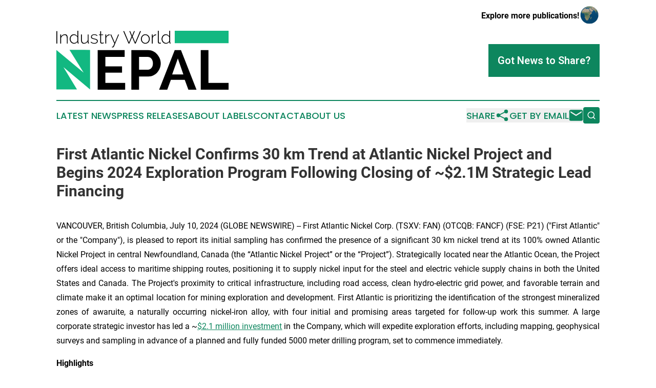

--- FILE ---
content_type: text/html;charset=utf-8
request_url: https://www.industryworldnepal.com/article/726492596-first-atlantic-nickel-confirms-30-km-trend-at-atlantic-nickel-project-and-begins-2024-exploration-program-following-closing-of-2-1m-strategic-lead
body_size: 14209
content:
<!DOCTYPE html>
<html lang="en">
<head>
  <title>First Atlantic Nickel Confirms 30 km Trend at Atlantic Nickel Project and Begins 2024 Exploration Program Following Closing of ~$2.1M Strategic Lead Financing | Industry World Nepal</title>
  <meta charset="utf-8">
  <meta name="viewport" content="width=device-width, initial-scale=1">
    <meta name="description" content="Industry World Nepal is an online news publication focusing on industries in the Nepal: Your best source on industries and services news from Nepal">
    <link rel="icon" href="https://cdn.newsmatics.com/agp/sites/industryworldnepal-favicon-1.png" type="image/png">
  <meta name="csrf-token" content="S4JqKWfJEKcD-UhycRGBy9fgx-EJRlKqibuScDhgi30=">
  <meta name="csrf-param" content="authenticity_token">
  <link href="/css/styles.min.css?v1d0b8e25eaccc1ca72b30a2f13195adabfa54991" rel="stylesheet" data-turbo-track="reload">
  <link rel="stylesheet" href="/plugins/vanilla-cookieconsent/cookieconsent.css?v1d0b8e25eaccc1ca72b30a2f13195adabfa54991">
  
<style type="text/css">
    :root {
        --color-primary-background: rgba(13, 134, 94, 0.2);
        --color-primary: #0d865e;
        --color-secondary: #000000;
    }
</style>

  <script type="importmap">
    {
      "imports": {
          "adController": "/js/controllers/adController.js?v1d0b8e25eaccc1ca72b30a2f13195adabfa54991",
          "alertDialog": "/js/controllers/alertDialog.js?v1d0b8e25eaccc1ca72b30a2f13195adabfa54991",
          "articleListController": "/js/controllers/articleListController.js?v1d0b8e25eaccc1ca72b30a2f13195adabfa54991",
          "dialog": "/js/controllers/dialog.js?v1d0b8e25eaccc1ca72b30a2f13195adabfa54991",
          "flashMessage": "/js/controllers/flashMessage.js?v1d0b8e25eaccc1ca72b30a2f13195adabfa54991",
          "gptAdController": "/js/controllers/gptAdController.js?v1d0b8e25eaccc1ca72b30a2f13195adabfa54991",
          "hamburgerController": "/js/controllers/hamburgerController.js?v1d0b8e25eaccc1ca72b30a2f13195adabfa54991",
          "labelsDescription": "/js/controllers/labelsDescription.js?v1d0b8e25eaccc1ca72b30a2f13195adabfa54991",
          "searchController": "/js/controllers/searchController.js?v1d0b8e25eaccc1ca72b30a2f13195adabfa54991",
          "videoController": "/js/controllers/videoController.js?v1d0b8e25eaccc1ca72b30a2f13195adabfa54991",
          "navigationController": "/js/controllers/navigationController.js?v1d0b8e25eaccc1ca72b30a2f13195adabfa54991"          
      }
    }
  </script>
  <script>
      (function(w,d,s,l,i){w[l]=w[l]||[];w[l].push({'gtm.start':
      new Date().getTime(),event:'gtm.js'});var f=d.getElementsByTagName(s)[0],
      j=d.createElement(s),dl=l!='dataLayer'?'&l='+l:'';j.async=true;
      j.src='https://www.googletagmanager.com/gtm.js?id='+i+dl;
      f.parentNode.insertBefore(j,f);
      })(window,document,'script','dataLayer','GTM-KGCXW2X');
  </script>

  <script>
    window.dataLayer.push({
      'cookie_settings': 'delta'
    });
  </script>
</head>
<body class="df-5 is-subpage">
<noscript>
  <iframe src="https://www.googletagmanager.com/ns.html?id=GTM-KGCXW2X"
          height="0" width="0" style="display:none;visibility:hidden"></iframe>
</noscript>
<div class="layout">

  <!-- Top banner -->
  <div class="max-md:hidden w-full content universal-ribbon-inner flex justify-end items-center">
    <a href="https://www.affinitygrouppublishing.com/" target="_blank" class="brands">
      <span class="font-bold text-black">Explore more publications!</span>
      <div>
        <img src="/images/globe.png" height="40" width="40" class="icon-globe"/>
      </div>
    </a>
  </div>
  <header data-controller="hamburger">
  <div class="content">
    <div class="header-top">
      <div class="flex gap-2 masthead-container justify-between items-center">
        <div class="mr-4 logo-container">
          <a href="/">
              <img src="https://cdn.newsmatics.com/agp/sites/industryworldnepal-logo-1.svg" alt="Industry World Nepal"
                class="max-md:!h-[60px] lg:!max-h-[115px]" height="389508"
                width="auto" />
          </a>
        </div>
        <button class="hamburger relative w-8 h-6">
          <span aria-hidden="true"
            class="block absolute h-[2px] w-9 bg-[--color-primary] transform transition duration-500 ease-in-out -translate-y-[15px]"></span>
          <span aria-hidden="true"
            class="block absolute h-[2px] w-7 bg-[--color-primary] transform transition duration-500 ease-in-out translate-x-[7px]"></span>
          <span aria-hidden="true"
            class="block absolute h-[2px] w-9 bg-[--color-primary] transform transition duration-500 ease-in-out translate-y-[15px]"></span>
        </button>
        <a href="/submit-news" class="max-md:hidden button button-upload-content button-primary w-fit">
          <span>Got News to Share?</span>
        </a>
      </div>
      <!--  Screen size line  -->
      <div class="absolute bottom-0 -ml-[20px] w-screen h-[1px] bg-[--color-primary] z-50 md:hidden">
      </div>
    </div>
    <!-- Navigation bar -->
    <div class="navigation is-hidden-on-mobile" id="main-navigation">
      <div class="w-full md:hidden">
        <div data-controller="search" class="relative w-full">
  <div data-search-target="form" class="relative active">
    <form data-action="submit->search#performSearch" class="search-form">
      <input type="text" name="query" placeholder="Search..." data-search-target="input" class="search-input md:hidden" />
      <button type="button" data-action="click->search#toggle" data-search-target="icon" class="button-search">
        <img height="18" width="18" src="/images/search.svg" />
      </button>
    </form>
  </div>
</div>

      </div>
      <nav class="navigation-part">
          <a href="/latest-news" class="nav-link">
            Latest News
          </a>
          <a href="/press-releases" class="nav-link">
            Press Releases
          </a>
          <a href="/about-labels" class="nav-link">
            About Labels
          </a>
          <a href="/contact" class="nav-link">
            Contact
          </a>
          <a href="/about" class="nav-link">
            About Us
          </a>
      </nav>
      <div class="w-full md:w-auto md:justify-end">
        <div data-controller="navigation" class="header-actions hidden">
  <button class="nav-link flex gap-1 items-center" onclick="window.ShareDialog.openDialog()">
    <span data-navigation-target="text">
      Share
    </span>
    <span class="icon-share"></span>
  </button>
  <button onclick="window.AlertDialog.openDialog()" class="nav-link nav-link-email flex items-center gap-1.5">
    <span data-navigation-target="text">
      Get by Email
    </span>
    <span class="icon-mail"></span>
  </button>
  <div class="max-md:hidden">
    <div data-controller="search" class="relative w-full">
  <div data-search-target="form" class="relative active">
    <form data-action="submit->search#performSearch" class="search-form">
      <input type="text" name="query" placeholder="Search..." data-search-target="input" class="search-input md:hidden" />
      <button type="button" data-action="click->search#toggle" data-search-target="icon" class="button-search">
        <img height="18" width="18" src="/images/search.svg" />
      </button>
    </form>
  </div>
</div>

  </div>
</div>

      </div>
      <a href="/submit-news" class="md:hidden uppercase button button-upload-content button-primary w-fit">
        <span>Got News to Share?</span>
      </a>
      <a href="https://www.affinitygrouppublishing.com/" target="_blank" class="nav-link-agp">
        Explore more publications!
        <img src="/images/globe.png" height="35" width="35" />
      </a>
    </div>
  </div>
</header>

  <div id="main-content" class="content">
    <div id="flash-message"></div>
    <h1>First Atlantic Nickel Confirms 30 km Trend at Atlantic Nickel Project and Begins 2024 Exploration Program Following Closing of ~$2.1M Strategic Lead Financing</h1>
<div class="press-release">
  
      <p align="justify">VANCOUVER, British Columbia, July  10, 2024  (GLOBE NEWSWIRE) -- First Atlantic Nickel Corp. (TSXV: FAN) (OTCQB: FANCF) (FSE: P21) ("First Atlantic" or the "Company"), is pleased to report its initial sampling has confirmed the presence of a significant 30 km nickel trend at its 100% owned Atlantic Nickel Project in central Newfoundland, Canada (the &#x201C;Atlantic Nickel Project&#x201D; or the &#x201C;Project&#x201D;). Strategically located near the Atlantic Ocean, the Project offers ideal access to maritime shipping routes, positioning it to supply nickel input for the steel and electric vehicle supply chains in both the United States and Canada. The Project's proximity to critical infrastructure, including road access, clean hydro-electric grid power, and favorable terrain and climate make it an optimal location for mining exploration and development. First Atlantic is prioritizing the identification of the strongest mineralized zones of awaruite, a naturally occurring nickel-iron alloy, with four initial and promising areas targeted for follow-up work this summer. A large corporate strategic investor has led a ~<a href="https://www.globenewswire.com/Tracker?data=[base64]" rel="nofollow" target="_blank"><u>$2.1 million investment</u></a> in the Company, which will expedite exploration efforts, including mapping, geophysical surveys and sampling in advance of a planned and fully funded 5000 meter drilling program, set to commence immediately.<br></p>  <p align="justify"><strong>Highlights</strong></p>  <ul type="disc">
<li>Initial sampling confirms significant nickel mineralization along a 30 km trend, suggesting the potential for a large nickel district centered on the Atlantic Nickel Project.</li>
<li>Awaruite (nickel-iron alloy) has been visually identified in multiple zones disseminated within widespread serpentinization of ultramafic rocks.</li>
<li>New Big Gulp nickel occurrence identified (see Figure 1) in Gulp Pond area with visually identified awaruite.</li>
<li>Presence of high nickel content and low sulfur values, which is optimal for awaruite nickel formation.</li>
<li>Initial assays returning up to 2,800 ppm nickel from outcrops sampled over an 18 km strike length within a larger trend verify the historic results which outline a 30 km district scale nickel trend.</li>
<li>Results guide the 2024 exploration and are part of the drill targeting strategy, advised by world-renowned nickel expert <a href="https://www.globenewswire.com/news-release/2024/06/27/2904939/0/en/First-Atlantic-Nickel-Appoints-World-Renowned-Economic-Geologist-and-Nickel-Expert-Dr-Ron-Britten-as-Technical-Advisor-to-Advance-the-Atlantic-Nickel-Project.html" rel="nofollow" target="_blank"><u>Dr. Ron Britten</u></a>.</li>
<li>Ideal location: road access, nearby hydroelectric power, favorable terrain and climate for year-round exploration.</li>
</ul>  <p align="justify">First Atlantic has identified four priority areas - Atlantic Lake, Gulp Pond, Pipestone, and Chrome Pond - for immediate follow-up based on the recently announced compilation and initial sampling program. The Company's 2024 exploration program is set to commence immediately, focusing on these targets to further define the extent and grade of awaruite nickel mineralization along the 30 km trend. The additional data will offer a deeper understanding of the nickel mineralization and assist in accurately targeting the drill program.</p>  <p align="justify">Exploration is focused on alteration (serpentinization), a process responsible for forming the silvery-white nickel-iron alloy &#x201C;awaruite&#x201D; a magnetically recoverable nickel mineral. Field observations identified widespread serpentinization concentrated in large regional zones.</p>  <p align="justify">"The initial sampling at our district-scale Atlantic Nickel Project, which covers a 30 km trend with discovery potential for multiple deposits, has exceeded our expectations, revealing extensive nickel mineralization throughout this large area. These results not only validate historical data but also provide new insights for targeting our fully-funded 2024 exploration program. With Dr. Ron Britten's expertise guiding our efforts, we are well-positioned to unlock the full potential of this important nickel district in Atlantic Canada. Our vision is to leverage the district-scale nature of this project through a swift, systematic exploration approach, similar to Canada Nickel and FPX Nickel, potentially accelerating our path towards defining a significant resource through drilling," commented Adrian Smith, CEO of First Atlantic.</p>  <p align="justify">The initial samples summarized in Table 1 reveal consistently high nickel values that align with historic results from the sampled areas, confirming the data obtained through the Company's compilation program. The rock samples' high nickel and low sulfur content confirm the Atlantic Nickel Project as an optimal environment for awaruite nickel formation. This unique characteristic presents the potential for producing high-grade nickel concentrates without sulfur eliminating the need for downstream smelting processes. This has the potential to reduce dependence on foreign countries that currently control a significant portion of global nickel smelting capacity, and could mitigate the risk of acid mine drainage. Such a development could contribute to more secure and localized nickel supply chains while positioning the Project as environmentally favorable compared to traditional sulfide deposits.</p>  <p align="justify">Dr. Ron Britten, technical advisor to First Atlantic, commented, &#x201C;Local evidence of multiple structural and serpentinization events, along with at least two phases of awaruite nickel formation are encouraging signs for the advancement of the Atlantic Nickel Project. The extensive Pipestone ultramafic belt measuring up to 2 km wide and ~30 km long will require additional systematic mapping and rock sampling to test the full potential. Samples will be analyzed for magnetically recovered nickel to prioritize drill targets with the best potential to host awaruite mineralization planned to be tested this year.&#x201D;</p>  <p align="center"><img alt="Northeast oriented photos of Big Gulp anomaly near Gulp Pond area shows strongly deformed outcrops with abundant fractures and foliations that dip ~60deg northwest and related to shear or thrust motion and are good feature that may control serpentinization and awaruite nickel-iron alloy mineralization. (bottom left) Rock slab (24RMB05) shows silver-white specs of disseminated awaruite within a crackle breccia fabric in strong serpentinization-magnetite altered ultramafic." height="600" name="GNW_RichHtml_External_IMG" src="https://ml.globenewswire.com/Resource/Download/4480b554-c559-455c-9fd9-24b013465c6a/picture1.jpg" width="485"><br></p>  <p align="justify"><em>Figure 1: Northeast oriented photos of Big Gulp anomaly near Gulp Pond area shows strongly deformed outcrops with abundant fractures and foliations that dip ~60deg northwest and related to shear or thrust motion and are good feature that may control serpentinization and awaruite nickel-iron alloy mineralization. (bottom left) Rock slab (24RMB05) shows silver-white specs of disseminated awaruite within a crackle breccia fabric in strong serpentinization-magnetite altered ultramafic.</em></p>  <p align="start"><em>Table 1: Summary of initial rock samples.</em></p> <table style="border-collapse: collapse; width:100%; border-collapse:collapse ;">
<tr>
<td style="border-top: solid black 1pt ; border-right: solid black 1pt ; border-bottom: solid black 1pt ; border-left: solid black 1pt ; vertical-align: middle;   text-align: left;   padding-left: 10.0px; "><strong>2023 Rocks</strong></td>
<td style="border-top: solid black 1pt ; border-right: solid black 1pt ; border-bottom: solid black 1pt ; border-left: solid black 1pt ; vertical-align: middle;   text-align: left;   padding-left: 10.0px; "><strong>No. Samples</strong></td>
<td style="border-top: solid black 1pt ; border-right: solid black 1pt ; border-bottom: solid black 1pt ; border-left: solid black 1pt ; vertical-align: middle;   text-align: left;   padding-left: 10.0px; "><strong>Min value</strong></td>
<td style="border-top: solid black 1pt ; border-right: solid black 1pt ; border-bottom: solid black 1pt ; border-left: solid black 1pt ; vertical-align: middle;   text-align: left;   padding-left: 10.0px; "><strong>Max value</strong></td>
<td style="border-top: solid black 1pt ; border-right: solid black 1pt ; border-bottom: solid black 1pt ; border-left: solid black 1pt ; vertical-align: middle;   text-align: left;   padding-left: 10.0px; "><strong>Avg value</strong></td>
<td colspan="2" style="border-top: solid black 1pt ; border-right: solid black 1pt ; border-bottom: solid black 1pt ; border-left: solid black 1pt ; vertical-align: middle;   text-align: left;   padding-left: 10.0px; "><strong>% of samples</strong></td>
</tr>
<tr>
<td style="max-width:17%; width:17%; min-width:17%;;border-top: solid black 1pt ; border-right: solid black 1pt ; border-bottom: solid black 1pt ; border-left: solid black 1pt ; vertical-align: middle;   text-align: left;   padding-left: 10.0px; ">Full dataset</td>
<td style="max-width:16%; width:16%; min-width:16%;;border-top: solid black 1pt ; border-right: solid black 1pt ; border-bottom: solid black 1pt ; border-left: solid black 1pt ; vertical-align: middle;   text-align: left;   padding-left: 10.0px; ">86</td>
<td style="max-width:16%; width:16%; min-width:16%;;border-top: solid black 1pt ; border-right: solid black 1pt ; border-bottom: solid black 1pt ; border-left: solid black 1pt ; vertical-align: middle;   text-align: left;   padding-left: 10.0px; ">.005</td>
<td style="max-width:16%; width:16%; min-width:16%;;border-top: solid black 1pt ; border-right: solid black 1pt ; border-bottom: solid black 1pt ; border-left: solid black 1pt ; vertical-align: middle;   text-align: left;   padding-left: 10.0px; ">2800</td>
<td style="max-width:16%; width:16%; min-width:16%;;border-top: solid black 1pt ; border-right: solid black 1pt ; border-bottom: solid black 1pt ; border-left: solid black 1pt ; vertical-align: middle;   text-align: left;   padding-left: 10.0px; ">1697</td>
<td style="max-width:18%; width:18%; min-width:18%;;border-top: solid black 1pt ; border-bottom: solid black 1pt ; border-left: solid black 1pt ; padding-right: 0 ; vertical-align: middle;   text-align: left;   padding-left: 10.0px; ">100%</td>
<td style="max-width:1%; width:1%; min-width:1%;;border-top: solid black 1pt ; border-right: solid black 1pt ; border-bottom: solid black 1pt ; padding-left: 0 ; text-align: left ;  vertical-align: middle; ">&#xA0;</td>
</tr>
<tr>
<td style="border-top: solid black 1pt ; border-right: solid black 1pt ; border-bottom: solid black 1pt ; border-left: solid black 1pt ; vertical-align: middle;   text-align: left;   padding-left: 10.0px; ">&gt; 1000 ppm</td>
<td style="border-top: solid black 1pt ; border-right: solid black 1pt ; border-bottom: solid black 1pt ; border-left: solid black 1pt ; vertical-align: middle;   text-align: left;   padding-left: 10.0px; ">63</td>
<td style="border-top: solid black 1pt ; border-right: solid black 1pt ; border-bottom: solid black 1pt ; border-left: solid black 1pt ; vertical-align: middle;   text-align: left;   padding-left: 10.0px; ">1000</td>
<td style="border-top: solid black 1pt ; border-right: solid black 1pt ; border-bottom: solid black 1pt ; border-left: solid black 1pt ; vertical-align: middle;   text-align: left;   padding-left: 10.0px; ">2800</td>
<td style="border-top: solid black 1pt ; border-right: solid black 1pt ; border-bottom: solid black 1pt ; border-left: solid black 1pt ; vertical-align: middle;   text-align: left;   padding-left: 10.0px; ">2165</td>
<td style="border-top: solid black 1pt ; border-bottom: solid black 1pt ; border-left: solid black 1pt ; padding-right: 0 ; vertical-align: middle;   text-align: left;   padding-left: 10.0px; ">73%</td>
<td style="border-top: solid black 1pt ; border-right: solid black 1pt ; border-bottom: solid black 1pt ; padding-left: 0 ; text-align: left ;  vertical-align: middle; ">&#xA0;</td>
</tr>
<tr>
<td style="border-top: solid black 1pt ; border-right: solid black 1pt ; border-bottom: solid black 1pt ; border-left: solid black 1pt ; vertical-align: middle;   text-align: left;   padding-left: 10.0px; ">&gt; 1500 ppm</td>
<td style="border-top: solid black 1pt ; border-right: solid black 1pt ; border-bottom: solid black 1pt ; border-left: solid black 1pt ; vertical-align: middle;   text-align: left;   padding-left: 10.0px; ">60</td>
<td style="border-top: solid black 1pt ; border-right: solid black 1pt ; border-bottom: solid black 1pt ; border-left: solid black 1pt ; vertical-align: middle;   text-align: left;   padding-left: 10.0px; ">1500</td>
<td style="border-top: solid black 1pt ; border-right: solid black 1pt ; border-bottom: solid black 1pt ; border-left: solid black 1pt ; vertical-align: middle;   text-align: left;   padding-left: 10.0px; ">2800</td>
<td style="border-top: solid black 1pt ; border-right: solid black 1pt ; border-bottom: solid black 1pt ; border-left: solid black 1pt ; vertical-align: middle;   text-align: left;   padding-left: 10.0px; ">2220</td>
<td style="border-top: solid black 1pt ; border-bottom: solid black 1pt ; border-left: solid black 1pt ; padding-right: 0 ; vertical-align: middle;   text-align: left;   padding-left: 10.0px; ">70%</td>
<td style="border-top: solid black 1pt ; border-right: solid black 1pt ; border-bottom: solid black 1pt ; padding-left: 0 ; text-align: left ;  vertical-align: middle; ">&#xA0;</td>
</tr>
<tr>
<td style="border-top: solid black 1pt ; border-right: solid black 1pt ; border-bottom: solid black 1pt ; border-left: solid black 1pt ; vertical-align: middle;   text-align: left;   padding-left: 10.0px; ">&gt; 2000 ppm</td>
<td style="border-top: solid black 1pt ; border-right: solid black 1pt ; border-bottom: solid black 1pt ; border-left: solid black 1pt ; vertical-align: middle;   text-align: left;   padding-left: 10.0px; ">52</td>
<td style="border-top: solid black 1pt ; border-right: solid black 1pt ; border-bottom: solid black 1pt ; border-left: solid black 1pt ; vertical-align: middle;   text-align: left;   padding-left: 10.0px; ">2000</td>
<td style="border-top: solid black 1pt ; border-right: solid black 1pt ; border-bottom: solid black 1pt ; border-left: solid black 1pt ; vertical-align: middle;   text-align: left;   padding-left: 10.0px; ">2800</td>
<td style="border-top: solid black 1pt ; border-right: solid black 1pt ; border-bottom: solid black 1pt ; border-left: solid black 1pt ; vertical-align: middle;   text-align: left;   padding-left: 10.0px; ">2308</td>
<td style="border-top: solid black 1pt ; border-bottom: solid black 1pt ; border-left: solid black 1pt ; padding-right: 0 ; vertical-align: middle;   text-align: left;   padding-left: 10.0px; ">60%</td>
<td style="border-top: solid black 1pt ; border-right: solid black 1pt ; border-bottom: solid black 1pt ; padding-left: 0 ; text-align: left ;  vertical-align: middle; ">&#xA0;</td>
</tr>
</table> <p align="center"><img alt="Atlantic Nickel Project compilation map showing samples over core 30 km trend over project magnetics in background." height="600" name="GNW_RichHtml_External_IMG" src="https://ml.globenewswire.com/Resource/Download/94b028c7-abea-4ff5-b97f-c4f539eba2c2/picture2.jpg" width="432"><br></p>  <p align="justify"><em>Figure 2: Atlantic Nickel Project compilation map showing samples over core 30 km trend over project magnetics in background.</em></p>  <p align="center"><img alt="Atlantic Nickel initial sampling confirms high nickel values over southern extent of the 30 km trend, towards historic drilling at furthest north area." height="600" name="GNW_RichHtml_External_IMG" src="https://ml.globenewswire.com/Resource/Download/d8fbf7f3-7ee8-428c-b89e-cb45dd90055d/picture3.jpg" width="463"><br></p>  <p align="justify"><em>Figure 3: Atlantic Nickel initial sampling confirms high nickel values over southern extent of the 30 km trend, towards historic drilling at furthest north area.</em></p>  <p align="center"><img alt="Atlantic Nickel Project geology map with initial rock samples confirming high nickel values shown extending through the bottom 18 km of the overall 30 km trend." height="600" name="GNW_RichHtml_External_IMG" src="https://ml.globenewswire.com/Resource/Download/43fb306a-d90b-4e0e-b395-caab6c085670/picture4.jpg" width="464"><br></p>  <p align="justify"><em>Figure 4: Atlantic Nickel Project geology map with initial rock samples confirming high nickel values shown extending through the bottom 18 km of the overall 30 km trend.</em></p>  <p align="justify"><strong>Exploration Model</strong></p>  <p align="justify">Awaruite nickel mineralization and serpentinization at the Atlantic Nickel project appears to be related to large-scale faulting from the eastward thrusting of the Pipestone ophiolite complex onto land during the closure of an ancient ocean basin. This tectonic process increased permeability and as a result may be a controlling factor for serpentinization of the ultramafic rocks, where the primary minerals are altered to form awaruite along with serpentine minerals, including brucite. Scientific research outlines this process as a specific chemical reaction that occurs during serpentinization of low-sulfur ultramafic rocks, forming magnetite and awaruite nickel, a silvery-white highly magnetic and ductile nickel-iron alloy. The extensive 30 km trend of these ultramafics and large scale fault structures result in widespread areas of serpentinization and awaruite formation, exploration is planned to focus on the best areas with the most abundant concentrations of disseminated awaruite formation.</p>  <p align="justify">The geological model is comparable to the Baptiste deposit in British Columbia, Canada in size and intensity of magnetic signature, rock types, alteration and awaruite mineralization. The Baptiste Deposit contains over 10 billion lbs<sup>1</sup> of nickel and has attracted strategic partners, including Toyota, Outokumpu, Sumitomo Mining, and JOGMEC. The initial resource at Baptiste was completed with just 12,565 meters of drilling, demonstrating the rapid advancement potential of this deposit type.</p>  <p align="justify">The Company is eager to start its 2024 exploration program and will provide updates as the work progresses.</p>  <p align="justify">Investors are invited to sign up for the official FAN (First Atlantic Nickel) list found at www.fanickel.com and to follow First Atlantic Nickel on the following social media.</p>  <p align="justify"><a href="https://www.globenewswire.com/Tracker?data=fkea7nTLpfXR0BtEX_so73LtSB_1PDD3fXTut7XfBdLOmVkkiKRFI2X8WpTF_j-RyN0IU1ox8H3diMae1secyo0kF1hGesTizjyq_2irybCfGsB8KULzhGJuEBILevai" rel="nofollow" target="_blank"><u>https://twitter.com/FirstAtlanticNi</u></a> <br> <a href="https://www.globenewswire.com/Tracker?data=fkea7nTLpfXR0BtEX_so70B34GFnAIXM7rLh4oRAdDAXFElamIy9deUaBkk6nGBorO2RHBVB3E3LSXd6XHdISGzyMlTUaL0opTd_D8bWZ1bMBhjFGY1i_NIBzr_ft4Tc9Y6oiLuyff84Lbr5vfMMCSAW_lIPCW2D0uDgEknJhkw=" rel="nofollow" target="_blank"><u>https://www.facebook.com/firstatlanticnickel</u></a> <br> <a href="https://www.globenewswire.com/Tracker?data=fkea7nTLpfXR0BtEX_so75LxUy6UTmtDy2ocF5rggubyMQcyU_ZHCOFTHoL5tSfe-MoIG6gzkwGQNRTLQBUeNnuOnJWd-ydTtkUjyKlczLXkxtfLHR7pUvrIMnH3JiYbbE3EXxB0sKvRhlmQNaA_owUhTMVSQbW6Dl6jslj3CAWQHBLDHdNfjUlqTj8vC2CZ" rel="nofollow" target="_blank"><u>https://www.linkedin.com/company/firstatlanticnickel/</u></a></p>  <p align="center"><strong>FOR MORE INFORMATION: </strong> <br> First Atlantic Nickel Relations <br> Robert Guzman <br> Tel: +1 844 592 6337 <br> <a href="https://www.globenewswire.com/Tracker?data=ejvAZhYRB3cSnVKIcWtF-HXwLy5y10QiuB-d5zq-hFP5592F9yIRlpIkiOZ_pN-NPeYAQU4QZNFhgjuXJZ7vEA==" rel="nofollow" target="_blank"><u>Rob@fanickel.com</u></a> <br> <a href="https://www.globenewswire.com/Tracker?data=EaiGYFzCGPIm1TGvS1T7HecYeic6BMdnBpkgD7rSHCZ5yyvorbO_OLy8JgVwtd_zJBrjlwbhHvqHe7km7YlNTvb-8PQKYRurU0b7u2xA74Y=" rel="nofollow" target="_blank"><u>http://www.fanickel.com</u></a></p>  <p align="justify"><strong>Disclosure </strong></p>  <p align="justify">The Company has not independently verified the historic samples reported in this news release but has received data from the previous property owners and from the Government of Newfoundland and Labrador&#x2019;s online database.</p>  <p align="justify">Samples were cataloged and shipped to Activation Laboratories Ltd. in Fredericton, NB, an ISO 17025 accredited laboratory. All samples underwent Davis Tube testing to separate a magnetic fraction containing awaruite and all samples were crushed with the whole rock pulp analyzed by ICP-OES and the magnetic fraction by XRF for major oxide and selected trace element chemistry.</p>  <p align="justify">Adrian Smith, P.Geo., is a qualified person as defined by NI 43-101. The qualified person is a member in good standing of the Professional Engineers and Geoscientists Newfoundland and Labrador (PEGNL) and is a registered professional geoscientist (P.Geo.). Mr. Smith has reviewed and approved the technical information disclosed herein.</p>  <p align="justify"><strong>About First Atlantic Nickel Corp.</strong></p>  <p align="justify"><strong>First Atlantic Nickel Corp</strong>. (TSXV: FAN) (OTCQB: FANCF) (FSE: P21) is a Canadian mineral exploration company that owns 100% of the Atlantic Nickel Project, a large scale significant nickel awaruite project in Newfoundland and Labrador, Canada. By eliminating the need for smelting, nickel in the form of awaruite reduces dependence on foreign entities of concern for both supply and processing, thereby strengthening supply chain security. In 2022<sup>2</sup>, the US Government designated nickel as a critical mineral, highlighting its importance to the nation's economy and security.</p>  <p align="justify">The Atlantic Nickel Project is a special asset due to its unique combination of size, location, proximity to infrastructure, and the presence of awaruite. By developing this domestic awaruite nickel project, First Atlantic aims to enhance supply chain security for the stainless steel and electric vehicle industries in the USA, Canada, and Europe. The Company's strategic location and focus on awaruite nickel position it to play a key role in meeting the growing demand for responsibly sourced nickel in these sectors.</p>  <p align="justify">The Company is committed to responsible exploration, environmental stewardship, and working closely with local communities to create sustainable economic opportunities. With its experienced team and the Project's significant potential, the Company is well-positioned to contribute to the future of the nickel industry and the global transition to a cleaner, more secure energy future.</p>  <p align="justify"><em>Neither the TSX Venture Exchange nor its Regulation Services Provider (as that term is defined in policies of the TSX Venture Exchange) accepts responsibility for the adequacy or accuracy of this release.</em></p>  <p align="justify"><strong><em>Forward-looking statements:</em></strong></p>  <p align="justify"><em>This news release may include "forward-looking information" under applicable Canadian securities legislation. Such forward-looking information reflects management's current beliefs and are based on a number of estimates and/or assumptions made by and information currently available to the Company that, while considered reasonable, are subject to known and unknown risks, uncertainties, and other factors that may cause the actual results and future events to differ materially from those expressed or implied by such forward-looking information.</em> <em>Forward looking information in this news release includes, but is not limited to, the receipt of drilling permits for its 5,000-meter summer 2024 drill program targeting priority areas along the Project's 30-kilometer awaruite nickel trend, expectations regarding the timing, scope, and results of the summer work program; future project developments; the Company&#x2019;s objectives, goals or future plans, statements, and estimates of market conditions. Readers are cautioned that such forward-looking information are neither promises nor guarantees and are subject to known and unknown risks and uncertainties including, but not limited to, general business, economic, competitive, political and social uncertainties, uncertain and volatile equity and capital markets, lack of available capital, actual results of exploration activities, environmental risks, future prices of base and other metals, operating risks, accidents, labour issues, delays in obtaining governmental approvals and permits, and other risks in the mining industry.&#xA0;Additional factors and risks including various risk factors discussed in the Company&#x2019;s disclosure documents which can be found under the Company&#x2019;s profile on http://www.sedarplus.ca. Should one or more of these risks or uncertainties materialize, or should assumptions underlying the forward-looking statements prove incorrect, actual results may vary materially from those described herein as intended, planned, anticipated, believed, estimated or expected.</em></p>  <p align="justify"><em>The Company is presently an exploration stage company. Exploration is highly speculative in nature, involves many risks, requires substantial expenditures, and may not result in the discovery of mineral deposits that can be mined profitably. Furthermore, the Company currently has no reserves on any of its properties. As a result, there can be no assurance that such forward-looking statements will prove to be accurate, and actual results and future events could differ materially from those anticipated in such statements.</em></p>  <p align="justify">__________________________<br><sup>1</sup> <u><a href="https://www.globenewswire.com/Tracker?data=[base64]" rel="nofollow" target="_blank">https://fpxnickel.com/wp-content/uploads/2023/11/Baptiste-Project-NI-43-101-Technical-Report_FINAL.pdf</a><a href="https://www.globenewswire.com/Tracker?data=HpfjT9UzHDxAFM5Kk6235-27DgDO_TkbuKW9kpyBCD5L4GKjbz-a86KsoFxNp3yFoBSEg1efUtK1939SL5Al61UNDxFkHivsW-5MxwYtq7-35sSwrM2M_kdPJJnizbU8uUECb4-8PrN2CDRY0SOy_Uo62pIvcOCgklR8hdoJJSY=" rel="nofollow" target="_blank"><br></a></u><sup>2</sup> <em><u><a href="https://www.globenewswire.com/Tracker?data=[base64]" rel="nofollow" target="_blank">https://www.usgs.gov/news/national-news-release/us-geological-survey-releases-2022-list-critical-minerals</a></u></em></p>  <p>Photos accompanying this announcement&#xA0;are available at:</p>  <p><a href="https://www.globenewswire.com/Tracker?data=[base64]" rel="nofollow" target="_blank">https://www.globenewswire.com/NewsRoom/AttachmentNg/4480b554-c559-455c-9fd9-24b013465c6a</a></p>  <p><a href="https://www.globenewswire.com/Tracker?data=[base64]" rel="nofollow" target="_blank">https://www.globenewswire.com/NewsRoom/AttachmentNg/94b028c7-abea-4ff5-b97f-c4f539eba2c2</a></p>  <p><a href="https://www.globenewswire.com/Tracker?data=[base64]" rel="nofollow" target="_blank">https://www.globenewswire.com/NewsRoom/AttachmentNg/d8fbf7f3-7ee8-428c-b89e-cb45dd90055d</a></p>  <p><a href="https://www.globenewswire.com/Tracker?data=[base64]" rel="nofollow" target="_blank">https://www.globenewswire.com/NewsRoom/AttachmentNg/43fb306a-d90b-4e0e-b395-caab6c085670</a></p> <img class="__GNW8366DE3E__IMG" src="https://www.globenewswire.com/newsroom/ti?nf=OTE3NTcxMiM2MzYwNzYxIzIyOTI3MTA="> <br><img src="https://ml.globenewswire.com/media/Y2Y0YWY3YTctNWQwMC00MzE0LTk1ODMtOTQ1ZjY3MWYyYjRlLTEzMDQyNjA=/tiny/First-Atlantic-Nickel-Corp-.png" referrerpolicy="no-referrer-when-downgrade"><p><a href="https://www.globenewswire.com/NewsRoom/AttachmentNg/ff06a8fa-834c-4880-b688-21a72b1fe103" rel="nofollow"><img src="https://ml.globenewswire.com/media/ff06a8fa-834c-4880-b688-21a72b1fe103/small/2024-06-21-new-logo-jpg.jpg" border="0" width="150" height="31" alt="Primary Logo"></a></p>
<div style="padding:0px;width: 100%;">
<div style="clear:both"></div>
<div style="float: right;padding-left:20px">
<div><h5>Figure 1</h5></div>
<div> <a target="_blank" href="https://www.globenewswire.com/NewsRoom/AttachmentNg/4480b554-c559-455c-9fd9-24b013465c6a/en" rel="nofollow"><img src="https://ml.globenewswire.com/media/4480b554-c559-455c-9fd9-24b013465c6a/medium/figure-1.jpg"> </a>
</div>
<p></p>
<div> <h5>Northeast oriented photos of Big Gulp anomaly near Gulp Pond area shows strongly deformed outcrops with abundant fractures and foliations that dip ~60deg northwest and related to shear or thrust motion and are good feature that may control serpentinization and awaruite nickel-iron alloy mineralization. (bottom left) Rock slab (24RMB05) shows silver-white specs of disseminated awaruite within a crackle breccia fabric in strong serpentinization-magnetite altered ultramafic.</h5>
</div>
<div><h5>Figure 2</h5></div>
<div> <a target="_blank" href="https://www.globenewswire.com/NewsRoom/AttachmentNg/94b028c7-abea-4ff5-b97f-c4f539eba2c2/en" rel="nofollow"><img src="https://ml.globenewswire.com/media/94b028c7-abea-4ff5-b97f-c4f539eba2c2/medium/figure-2.jpg"> </a>
</div>
<p></p>
<div> <h5>Atlantic Nickel Project compilation map showing samples over core 30 km trend over project magnetics in background.</h5>
</div>
<div><h5>Figure 3</h5></div>
<div> <a target="_blank" href="https://www.globenewswire.com/NewsRoom/AttachmentNg/d8fbf7f3-7ee8-428c-b89e-cb45dd90055d/en" rel="nofollow"><img src="https://ml.globenewswire.com/media/d8fbf7f3-7ee8-428c-b89e-cb45dd90055d/medium/figure-3.jpg"> </a>
</div>
<p></p>
<div> <h5>Atlantic Nickel initial sampling confirms high nickel values over southern extent of the 30 km trend, towards historic drilling at furthest north area.</h5>
</div>
<div><h5>Figure 4</h5></div>
<div> <a target="_blank" href="https://www.globenewswire.com/NewsRoom/AttachmentNg/43fb306a-d90b-4e0e-b395-caab6c085670/en" rel="nofollow"><img src="https://ml.globenewswire.com/media/43fb306a-d90b-4e0e-b395-caab6c085670/medium/figure-4.jpg"> </a>
</div>
<p></p>
<div> <h5>Atlantic Nickel Project geology map with initial rock samples confirming high nickel values shown extending through the bottom 18 km of the overall 30 km trend.</h5>
</div>
</div>
</div>
    <p>
  Legal Disclaimer:
</p>
<p>
  EIN Presswire provides this news content "as is" without warranty of any kind. We do not accept any responsibility or liability
  for the accuracy, content, images, videos, licenses, completeness, legality, or reliability of the information contained in this
  article. If you have any complaints or copyright issues related to this article, kindly contact the author above.
</p>
<img class="prtr" src="https://www.einpresswire.com/tracking/article.gif?t=5&a=gJBsIPDJ-G0jYU0c&i=zo3FS26weutfHJhT" alt="">
</div>

  </div>
</div>
<footer class="footer footer-with-line">
  <div class="content flex flex-col">
    <p class="footer-text text-sm mb-4 order-2 lg:order-1">© 1995-2026 Newsmatics Inc. dba Affinity Group Publishing &amp; Industry World Nepal. All Rights Reserved.</p>
    <div class="footer-nav lg:mt-2 mb-[30px] lg:mb-0 flex gap-7 flex-wrap justify-center order-1 lg:order-2">
        <a href="/about" class="footer-link">About</a>
        <a href="/archive" class="footer-link">Press Release Archive</a>
        <a href="/submit-news" class="footer-link">Submit Press Release</a>
        <a href="/legal/terms" class="footer-link">Terms &amp; Conditions</a>
        <a href="/legal/dmca" class="footer-link">Copyright/DMCA Policy</a>
        <a href="/legal/privacy" class="footer-link">Privacy Policy</a>
        <a href="/contact" class="footer-link">Contact</a>
    </div>
  </div>
</footer>
<div data-controller="dialog" data-dialog-url-value="/" data-action="click->dialog#clickOutside">
  <dialog
    class="modal-shadow fixed backdrop:bg-black/20 z-40 text-left bg-white rounded-full w-[350px] h-[350px] overflow-visible"
    data-dialog-target="modal"
  >
    <div class="text-center h-full flex items-center justify-center">
      <button data-action="click->dialog#close" type="button" class="modal-share-close-button">
        ✖
      </button>
      <div>
        <div class="mb-4">
          <h3 class="font-bold text-[28px] mb-3">Share us</h3>
          <span class="text-[14px]">on your social networks:</span>
        </div>
        <div class="flex gap-6 justify-center text-center">
          <a href="https://www.facebook.com/sharer.php?u=https://www.industryworldnepal.com" class="flex flex-col items-center font-bold text-[#4a4a4a] text-sm" target="_blank">
            <span class="h-[55px] flex items-center">
              <img width="40px" src="/images/fb.png" alt="Facebook" class="mb-2">
            </span>
            <span class="text-[14px]">
              Facebook
            </span>
          </a>
          <a href="https://www.linkedin.com/sharing/share-offsite/?url=https://www.industryworldnepal.com" class="flex flex-col items-center font-bold text-[#4a4a4a] text-sm" target="_blank">
            <span class="h-[55px] flex items-center">
              <img width="40px" height="40px" src="/images/linkedin.png" alt="LinkedIn" class="mb-2">
            </span>
            <span class="text-[14px]">
            LinkedIn
            </span>
          </a>
        </div>
      </div>
    </div>
  </dialog>
</div>

<div data-controller="alert-dialog" data-action="click->alert-dialog#clickOutside">
  <dialog
    class="fixed backdrop:bg-black/20 modal-shadow z-40 text-left bg-white rounded-full w-full max-w-[450px] aspect-square overflow-visible"
    data-alert-dialog-target="modal">
    <div class="flex items-center text-center -mt-4 h-full flex-1 p-8 md:p-12">
      <button data-action="click->alert-dialog#close" type="button" class="modal-close-button">
        ✖
      </button>
      <div class="w-full" data-alert-dialog-target="subscribeForm">
        <img class="w-8 mx-auto mb-4" src="/images/agps.svg" alt="AGPs" />
        <p class="md:text-lg">Get the latest news on this topic.</p>
        <h3 class="dialog-title mt-4">SIGN UP FOR FREE TODAY</h3>
        <form data-action="submit->alert-dialog#submit" method="POST" action="/alerts">
  <input type="hidden" name="authenticity_token" value="S4JqKWfJEKcD-UhycRGBy9fgx-EJRlKqibuScDhgi30=">

  <input data-alert-dialog-target="fullnameInput" type="text" name="fullname" id="fullname" autocomplete="off" tabindex="-1">
  <label>
    <input data-alert-dialog-target="emailInput" placeholder="Email address" name="email" type="email"
      value=""
      class="rounded-xs mb-2 block w-full bg-white px-4 py-2 text-gray-900 border-[1px] border-solid border-gray-600 focus:border-2 focus:border-gray-800 placeholder:text-gray-400"
      required>
  </label>
  <div class="text-red-400 text-sm" data-alert-dialog-target="errorMessage"></div>

  <input data-alert-dialog-target="timestampInput" type="hidden" name="timestamp" value="1769109208" autocomplete="off" tabindex="-1">

  <input type="submit" value="Sign Up"
    class="!rounded-[3px] w-full mt-2 mb-4 bg-primary px-5 py-2 leading-5 font-semibold text-white hover:color-primary/75 cursor-pointer">
</form>
<a data-action="click->alert-dialog#close" class="text-black underline hover:no-underline inline-block mb-4" href="#">No Thanks</a>
<p class="text-[15px] leading-[22px]">
  By signing to this email alert, you<br /> agree to our
  <a href="/legal/terms" class="underline text-primary hover:no-underline" target="_blank">Terms & Conditions</a>
</p>

      </div>
      <div data-alert-dialog-target="checkEmail" class="hidden">
        <img class="inline-block w-9" src="/images/envelope.svg" />
        <h3 class="dialog-title">Check Your Email</h3>
        <p class="text-lg mb-12">We sent a one-time activation link to <b data-alert-dialog-target="userEmail"></b>.
          Just click on the link to
          continue.</p>
        <p class="text-lg">If you don't see the email in your inbox, check your spam folder or <a
            class="underline text-primary hover:no-underline" data-action="click->alert-dialog#showForm" href="#">try
            again</a>
        </p>
      </div>

      <!-- activated -->
      <div data-alert-dialog-target="activated" class="hidden">
        <img class="w-8 mx-auto mb-4" src="/images/agps.svg" alt="AGPs" />
        <h3 class="dialog-title">SUCCESS</h3>
        <p class="text-lg">You have successfully confirmed your email and are subscribed to <b>
            Industry World Nepal
          </b> daily
          news alert.</p>
      </div>
      <!-- alreadyActivated -->
      <div data-alert-dialog-target="alreadyActivated" class="hidden">
        <img class="w-8 mx-auto mb-4" src="/images/agps.svg" alt="AGPs" />
        <h3 class="dialog-title">Alert was already activated</h3>
        <p class="text-lg">It looks like you have already confirmed and are receiving the <b>
            Industry World Nepal
          </b> daily news
          alert.</p>
      </div>
      <!-- activateErrorMessage -->
      <div data-alert-dialog-target="activateErrorMessage" class="hidden">
        <img class="w-8 mx-auto mb-4" src="/images/agps.svg" alt="AGPs" />
        <h3 class="dialog-title">Oops!</h3>
        <p class="text-lg mb-4">It looks like something went wrong. Please try again.</p>
        <form data-action="submit->alert-dialog#submit" method="POST" action="/alerts">
  <input type="hidden" name="authenticity_token" value="S4JqKWfJEKcD-UhycRGBy9fgx-EJRlKqibuScDhgi30=">

  <input data-alert-dialog-target="fullnameInput" type="text" name="fullname" id="fullname" autocomplete="off" tabindex="-1">
  <label>
    <input data-alert-dialog-target="emailInput" placeholder="Email address" name="email" type="email"
      value=""
      class="rounded-xs mb-2 block w-full bg-white px-4 py-2 text-gray-900 border-[1px] border-solid border-gray-600 focus:border-2 focus:border-gray-800 placeholder:text-gray-400"
      required>
  </label>
  <div class="text-red-400 text-sm" data-alert-dialog-target="errorMessage"></div>

  <input data-alert-dialog-target="timestampInput" type="hidden" name="timestamp" value="1769109208" autocomplete="off" tabindex="-1">

  <input type="submit" value="Sign Up"
    class="!rounded-[3px] w-full mt-2 mb-4 bg-primary px-5 py-2 leading-5 font-semibold text-white hover:color-primary/75 cursor-pointer">
</form>
<a data-action="click->alert-dialog#close" class="text-black underline hover:no-underline inline-block mb-4" href="#">No Thanks</a>
<p class="text-[15px] leading-[22px]">
  By signing to this email alert, you<br /> agree to our
  <a href="/legal/terms" class="underline text-primary hover:no-underline" target="_blank">Terms & Conditions</a>
</p>

      </div>

      <!-- deactivated -->
      <div data-alert-dialog-target="deactivated" class="hidden">
        <img class="w-8 mx-auto mb-4" src="/images/agps.svg" alt="AGPs" />
        <h3 class="dialog-title">You are Unsubscribed!</h3>
        <p class="text-lg">You are no longer receiving the <b>
            Industry World Nepal
          </b>daily news alert.</p>
      </div>
      <!-- alreadyDeactivated -->
      <div data-alert-dialog-target="alreadyDeactivated" class="hidden">
        <img class="w-8 mx-auto mb-4" src="/images/agps.svg" alt="AGPs" />
        <h3 class="dialog-title">You have already unsubscribed!</h3>
        <p class="text-lg">You are no longer receiving the <b>
            Industry World Nepal
          </b> daily news alert.</p>
      </div>
      <!-- deactivateErrorMessage -->
      <div data-alert-dialog-target="deactivateErrorMessage" class="hidden">
        <img class="w-8 mx-auto mb-4" src="/images/agps.svg" alt="AGPs" />
        <h3 class="dialog-title">Oops!</h3>
        <p class="text-lg">Try clicking the Unsubscribe link in the email again and if it still doesn't work, <a
            href="/contact">contact us</a></p>
      </div>
    </div>
  </dialog>
</div>

<script src="/plugins/vanilla-cookieconsent/cookieconsent.umd.js?v1d0b8e25eaccc1ca72b30a2f13195adabfa54991"></script>
  <script src="/js/cookieconsent.js?v1d0b8e25eaccc1ca72b30a2f13195adabfa54991"></script>

<script type="module" src="/js/app.js?v1d0b8e25eaccc1ca72b30a2f13195adabfa54991"></script>
</body>
</html>


--- FILE ---
content_type: image/svg+xml
request_url: https://cdn.newsmatics.com/agp/sites/industryworldnepal-logo-1.svg
body_size: 10084
content:
<?xml version="1.0" encoding="UTF-8" standalone="no"?>
<svg
   xmlns:dc="http://purl.org/dc/elements/1.1/"
   xmlns:cc="http://creativecommons.org/ns#"
   xmlns:rdf="http://www.w3.org/1999/02/22-rdf-syntax-ns#"
   xmlns:svg="http://www.w3.org/2000/svg"
   xmlns="http://www.w3.org/2000/svg"
   xml:space="preserve"
   width="11.377049in"
   height="3.8950863in"
   version="1.0"
   shape-rendering="geometricPrecision"
   text-rendering="geometricPrecision"
   image-rendering="optimizeQuality"
   fill-rule="evenodd"
   clip-rule="evenodd"
   viewBox="0 0 1137705.9 389508.62"
   id="svg18"><metadata
   id="metadata24"><rdf:RDF><cc:Work
       rdf:about=""><dc:format>image/svg+xml</dc:format><dc:type
         rdf:resource="http://purl.org/dc/dcmitype/StillImage" /></cc:Work></rdf:RDF></metadata><defs
   id="defs22" />
 <g
   id="Layer_x0020_1"
   transform="translate(-15792,-39483.413)">
  <metadata
   id="CorelCorpID_0Corel-Layer" />
  <path
   fill="#12b881"
   d="M 15792,166450 195811,316621 102430,165943 h 96088 l 39819,507 V 427467 L 62563,280030 151900,427674 H 34470 l -18678,-207 z"
   id="path3" />
 </g>
 <g
   id="Layer_x0020_2"
   transform="translate(-15792,-39483.413)">
  <metadata
   id="CorelCorpID_1Corel-Layer" />
  <path
   fill="#000000"
   d="m 470117,384440 v 44552 H 288593 V 167569 h 178209 v 44552 H 339405 v 62963 h 110092 v 41238 H 339405 v 68118 z m 40870,44552 V 167569 h 110828 c 12028,0 23136,2516 33323,7548 10186,5032 18962,11660 26326,19883 7364,8223 13132,17551 17305,27983 4174,10433 6260,20926 6260,31482 0,11046 -1964,21785 -5891,32217 -3928,10433 -9451,19699 -16569,27799 -7119,8101 -15710,14606 -25775,19515 -10064,4910 -21110,7364 -33138,7364 h -61858 v 87632 z m 50811,-132184 h 58913 c 9328,0 17121,-3805 23381,-11414 6259,-7610 9389,-17920 9389,-30929 0,-6628 -982,-12581 -2946,-17858 -1964,-5278 -4541,-9757 -7732,-13440 -3191,-3682 -6934,-6443 -11230,-8284 -4296,-1841 -8653,-2762 -13071,-2762 H 561798 Z M 694351,428992 797447,167569 h 41239 l 102728,261423 h -53757 l -23933,-65172 h -91683 l -23933,65172 z M 818067,222431 780510,328105 h 74009 z M 969398,428992 V 167569 h 50811 v 216871 h 133289 v 44552 z"
   id="path7" />
 </g>
 <g
   id="Layer_x0020_3"
   transform="translate(-15792,-39483.413)">
  <metadata
   id="CorelCorpID_2Corel-Layer" />
  <path
   fill="#000000"
   d="M 15792,123947 V 41914 h 5901 v 82033 z m 74859,0 H 84866 V 90393 c 0,-7790 -1099,-13460 -3298,-17008 -2198,-3548 -5727,-5322 -10587,-5322 -2545,0 -5071,463 -7578,1388 -2507,926 -4821,2237 -6942,3934 -2121,1697 -3992,3683 -5611,5959 -1620,2275 -2816,4724 -3587,7347 v 37256 H 41478 V 63782 h 5322 v 14347 c 1234,-2314 2777,-4416 4628,-6306 1851,-1890 3895,-3510 6132,-4859 2237,-1350 4647,-2392 7231,-3124 2585,-733 5226,-1099 7926,-1099 6557,0 11185,2294 13884,6884 2700,4589 4050,11165 4050,19727 z m 42000,1157 c -4166,0 -8022,-868 -11570,-2604 -3549,-1735 -6615,-4049 -9199,-6942 -2584,-2892 -4589,-6209 -6016,-9950 -1427,-3741 -2141,-7617 -2141,-11628 0,-4165 694,-8137 2083,-11917 1388,-3780 3317,-7096 5785,-9951 2468,-2854 5380,-5129 8735,-6826 3356,-1697 7039,-2545 11050,-2545 2622,0 5110,385 7463,1157 2352,771 4512,1793 6479,3066 1967,1272 3760,2757 5380,4454 1620,1697 3009,3510 4165,5438 V 39484 h 5786 v 76364 c 0,1928 810,2892 2429,2892 v 5207 c -386,77 -732,116 -1041,116 -309,0 -617,0 -926,0 -1696,0 -3066,-541 -4107,-1620 -1041,-1080 -1562,-2276 -1562,-3587 v -6942 c -2468,4011 -5766,7212 -9892,9603 -4127,2391 -8428,3587 -12901,3587 z m 1041,-5207 c 2083,0 4319,-424 6711,-1273 2391,-848 4628,-2024 6710,-3528 2083,-1505 3838,-3221 5265,-5149 1427,-1928 2256,-4011 2487,-6248 V 83914 c -848,-2160 -2063,-4223 -3644,-6190 -1581,-1967 -3375,-3664 -5380,-5091 -2006,-1427 -4165,-2565 -6480,-3413 -2314,-849 -4550,-1273 -6710,-1273 -3471,0 -6614,752 -9430,2256 -2815,1504 -5245,3471 -7289,5901 -2044,2430 -3606,5207 -4686,8331 -1080,3124 -1620,6344 -1620,9661 0,3471 617,6749 1851,9834 1234,3086 2951,5824 5149,8215 2198,2392 4744,4281 7636,5670 2893,1388 6036,2082 9430,2082 z m 63983,5207 c -12881,0 -19322,-8871 -19322,-26611 V 63782 h 5785 v 33901 c 0,14810 5053,22214 15157,22214 2546,0 5033,-443 7463,-1330 2430,-887 4686,-2121 6768,-3703 2083,-1581 3915,-3490 5496,-5727 1582,-2237 2835,-4705 3761,-7405 V 63782 h 5785 v 52066 c 0,1928 810,2892 2429,2892 v 5207 c -462,77 -848,116 -1156,116 -309,0 -618,0 -926,0 -1620,0 -2950,-483 -3992,-1447 -1041,-964 -1562,-2217 -1562,-3760 v -9141 c -2700,4860 -6325,8640 -10876,11339 -4551,2700 -9487,4050 -14810,4050 z m 68496,0 c -4628,0 -9064,-771 -13306,-2314 -4243,-1543 -7945,-3857 -11108,-6942 l 2893,-3934 c 3240,2931 6595,5091 10066,6479 3471,1388 7290,2083 11455,2083 5245,0 9468,-1099 12669,-3298 3201,-2198 4802,-5264 4802,-9198 0,-1851 -405,-3413 -1215,-4686 -810,-1273 -2025,-2353 -3645,-3240 -1620,-887 -3625,-1677 -6016,-2371 -2392,-695 -5168,-1427 -8331,-2199 -3394,-771 -6344,-1543 -8851,-2314 -2507,-771 -4570,-1697 -6190,-2777 -1620,-1080 -2835,-2391 -3645,-3934 -810,-1542 -1215,-3509 -1215,-5900 0,-3009 579,-5631 1736,-7868 1157,-2237 2758,-4088 4802,-5554 2044,-1465 4396,-2565 7058,-3297 2661,-733 5495,-1099 8503,-1099 4706,0 8871,790 12496,2371 3626,1582 6441,3607 8447,6075 l -3240,3124 c -2006,-2314 -4609,-4050 -7810,-5207 -3201,-1157 -6614,-1735 -10240,-1735 -2236,0 -4338,231 -6305,694 -1967,463 -3683,1195 -5149,2198 -1465,1003 -2623,2295 -3471,3876 -849,1582 -1273,3452 -1273,5612 0,1774 290,3201 868,4281 578,1079 1504,2005 2777,2777 1273,771 2911,1446 4917,2024 2006,579 4397,1215 7174,1910 3779,925 7135,1812 10066,2661 2931,848 5380,1889 7347,3124 1967,1233 3471,2699 4512,4396 1042,1697 1562,3857 1562,6480 0,5399 -2102,9699 -6305,12900 -4204,3201 -9816,4802 -16835,4802 z m 63405,-4050 c -309,155 -830,444 -1563,868 -732,424 -1658,829 -2776,1215 -1119,385 -2372,733 -3761,1041 -1388,309 -2892,463 -4512,463 -1620,0 -3143,-231 -4570,-694 -1427,-463 -2681,-1157 -3761,-2083 -1079,-925 -1947,-2044 -2603,-3355 -656,-1311 -984,-2854 -984,-4628 V 68526 h -8446 v -4744 h 8446 V 43187 h 5786 v 20595 h 14115 v 4744 h -14115 v 43967 c 0,2236 771,3914 2314,5032 1543,1119 3317,1678 5322,1678 2391,0 4454,-405 6190,-1215 1736,-810 2796,-1331 3182,-1562 z m 38181,-52065 c -5476,154 -10220,1754 -14231,4801 -4011,3047 -6826,7231 -8446,12554 v 37603 h -5786 V 63782 h 5438 v 14810 c 2083,-4243 4841,-7694 8273,-10356 3433,-2661 7116,-4184 11050,-4570 771,0 1465,-19 2082,-58 617,-38 1157,-58 1620,-58 z m 15157,75437 c 694,0 1716,-39 3066,-116 1350,-77 2372,-308 3066,-694 309,-154 675,-520 1099,-1099 425,-578 984,-1562 1678,-2950 694,-1389 1581,-3336 2661,-5843 1080,-2507 2430,-5766 4050,-9777 L 371691,63782 h 6132 l 23835,54496 22330,-54496 h 5670 l -32975,79140 c -1157,2777 -2681,4609 -4571,5496 -1890,887 -4184,1330 -6884,1330 -385,0 -771,0 -1157,0 -386,0 -771,-38 -1157,-115 z M 497806,42377 h 5785 l 12265,29851 12264,-29851 h 5786 l -14463,34595 17239,40033 31471,-75207 h 6480 l -35174,82149 h -5438 l -18049,-42231 -18166,42231 h -5437 L 457311,41798 h 6363 l 31587,75207 17008,-40033 z m 105520,82727 c -4242,0 -8156,-829 -11743,-2488 -3587,-1658 -6692,-3914 -9314,-6768 -2623,-2854 -4667,-6171 -6132,-9951 -1466,-3779 -2199,-7752 -2199,-11917 0,-4242 752,-8253 2256,-12033 1504,-3780 3587,-7096 6248,-9950 2662,-2854 5766,-5110 9314,-6769 3548,-1658 7405,-2487 11570,-2487 4166,0 8042,829 11629,2487 3586,1659 6710,3915 9371,6769 2661,2854 4744,6170 6248,9950 1504,3780 2257,7791 2257,12033 0,4165 -753,8138 -2257,11917 -1504,3780 -3567,7097 -6190,9951 -2622,2854 -5746,5110 -9371,6768 -3626,1659 -7521,2488 -11687,2488 z M 579839,94211 c 0,3548 617,6885 1851,10009 1234,3124 2912,5843 5033,8157 2121,2314 4609,4146 7463,5495 2854,1350 5901,2025 9140,2025 3240,0 6287,-675 9141,-2025 2854,-1349 5342,-3220 7463,-5611 2121,-2391 3818,-5149 5090,-8273 1273,-3124 1910,-6498 1910,-10124 0,-3548 -637,-6884 -1910,-10008 -1272,-3124 -2969,-5862 -5090,-8215 -2121,-2352 -4609,-4223 -7463,-5611 -2854,-1389 -5901,-2083 -9141,-2083 -3162,0 -6170,694 -9024,2083 -2854,1388 -5361,3278 -7521,5669 -2160,2391 -3857,5188 -5091,8388 -1234,3202 -1851,6576 -1851,10124 z m 95107,-25222 c -5476,154 -10220,1754 -14231,4801 -4011,3047 -6826,7231 -8446,12554 v 37603 h -5786 V 63782 h 5438 v 14810 c 2083,-4243 4841,-7694 8273,-10356 3433,-2661 7116,-4184 11050,-4570 771,0 1465,-19 2082,-58 617,-38 1157,-58 1620,-58 z m 11339,-29505 h 5901 v 72546 c 0,2237 636,4011 1909,5322 1272,1311 3027,1967 5264,1967 849,0 1871,-97 3066,-289 1196,-193 2295,-483 3298,-868 l 1157,4628 c -1311,540 -2931,983 -4860,1330 -1928,347 -3587,521 -4975,521 -3239,0 -5843,-984 -7810,-2950 -1966,-1967 -2950,-4609 -2950,-7926 z m 53223,85620 c -4165,0 -8022,-868 -11570,-2604 -3549,-1735 -6615,-4049 -9199,-6942 -2584,-2892 -4589,-6209 -6016,-9950 -1427,-3741 -2141,-7617 -2141,-11628 0,-4165 694,-8137 2083,-11917 1389,-3780 3317,-7096 5785,-9951 2469,-2854 5380,-5129 8735,-6826 3356,-1697 7039,-2545 11050,-2545 2622,0 5110,385 7463,1157 2352,771 4512,1793 6479,3066 1967,1272 3760,2757 5380,4454 1620,1697 3009,3510 4165,5438 V 39484 h 5786 v 76364 c 0,1928 810,2892 2429,2892 v 5207 c -385,77 -732,116 -1041,116 -309,0 -617,0 -926,0 -1696,0 -3066,-541 -4107,-1620 -1041,-1080 -1562,-2276 -1562,-3587 v -6942 c -2468,4011 -5766,7212 -9892,9603 -4127,2391 -8428,3587 -12901,3587 z m 1041,-5207 c 2083,0 4320,-424 6711,-1273 2391,-848 4628,-2024 6710,-3528 2083,-1505 3838,-3221 5265,-5149 1427,-1928 2256,-4011 2487,-6248 V 83914 c -848,-2160 -2063,-4223 -3644,-6190 -1581,-1967 -3375,-3664 -5380,-5091 -2005,-1427 -4165,-2565 -6479,-3413 -2315,-849 -4551,-1273 -6711,-1273 -3471,0 -6614,752 -9430,2256 -2815,1504 -5245,3471 -7289,5901 -2044,2430 -3606,5207 -4686,8331 -1080,3124 -1620,6344 -1620,9661 0,3471 617,6749 1851,9834 1235,3086 2951,5824 5149,8215 2198,2392 4744,4281 7636,5670 2893,1388 6036,2082 9430,2082 z"
   id="path11" />
 </g>
 <g
   id="Layer_x0020_4"
   transform="translate(-15792,-39483.413)">
  <metadata
   id="CorelCorpID_3Corel-Layer" />
  <path
   fill="#12b881"
   d="m 797598,39483 h 355897 v 82048 H 797598 Z"
   id="path15" />
 </g>
</svg>
